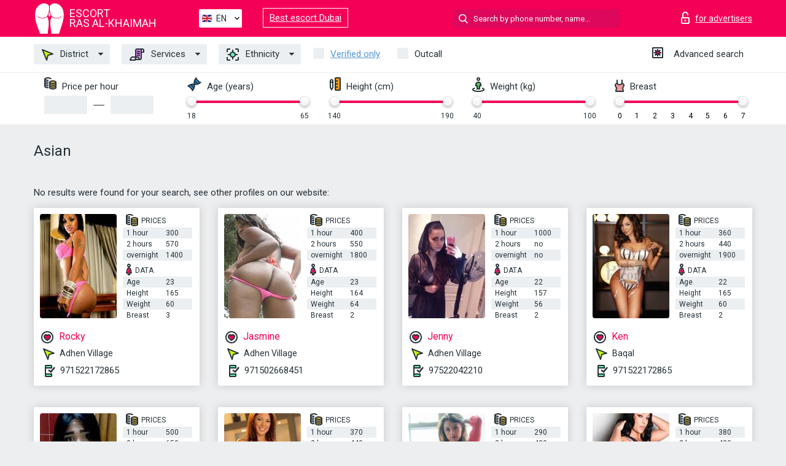

--- FILE ---
content_type: text/html; charset=UTF-8;
request_url: https://escortrasalkhaimah.info/nation-asian/
body_size: 6414
content:
<!DOCTYPE html>
<html lang="en">
<head>
    <meta http-equiv="Content-Type" content="text/html; charset=UTF-8">
    <meta http-equiv="X-UA-Compatible" content="IE=edge">
    <title>Escort Asian,  maximum pleasure at the lowest prices</title>
    <meta name="description" content="Escort girls Asian, different nationalities and sex stiles, try callgirls with discount">
    <meta name="keywords" content="">
    <meta name="viewport" content="width=device-width, minimum-scale=1, maximum-scale=1" />
    <!--Language-->
    <link rel="alternate" hreflang="x-default" href="https://escortrasalkhaimah.info/nation-asian/"/>
    <link rel="alternate" hreflang="en" href="https://escortrasalkhaimah.info/" />
    <link rel="alternate" hreflang="pt" href="https://escortrasalkhaimah.info/pt/nation-asian/" />
    <link rel="alternate" hreflang="fr" href="https://escortrasalkhaimah.info/fr/nation-asian/" />
    <link rel="alternate" hreflang="es" href="https://escortrasalkhaimah.info/es/nation-asian/" />
    <link rel="alternate" hreflang="de" href="https://escortrasalkhaimah.info/de/nation-asian/" />
    <link rel="alternate" hreflang="ru" href="https://escortrasalkhaimah.info/ru/nation-asian/" />
    <link rel="canonical" href="https://escortrasalkhaimah.info/nation-asian/">

    <!-- favicon -->
    <link rel="shortcut icon" href="/site1/favicons/favicon.ico" type="image/x-icon" />
    <link rel="apple-touch-icon" href="/site1/favicons/apple-touch-icon.png" />
    <link rel="apple-touch-icon" sizes="57x57" href="/site1/favicons/apple-touch-icon-57x57.png" />
    <link rel="apple-touch-icon" sizes="72x72" href="/site1/favicons/apple-touch-icon-72x72.png" />
    <link rel="apple-touch-icon" sizes="76x76" href="/site1/favicons/apple-touch-icon-76x76.png" />
    <link rel="apple-touch-icon" sizes="114x114" href="/site1/favicons/apple-touch-icon-114x114.png" />
    <link rel="apple-touch-icon" sizes="120x120" href="/site1/favicons/apple-touch-icon-120x120.png" />
    <link rel="apple-touch-icon" sizes="144x144" href="/site1/favicons/apple-touch-icon-144x144.png" />
    <link rel="apple-touch-icon" sizes="152x152" href="/site1/favicons/apple-touch-icon-152x152.png" />
    <link rel="apple-touch-icon" sizes="180x180" href="/site1/favicons/apple-touch-icon-180x180.png" />
    <!-- style -->
    <link rel="stylesheet" type="text/css" href="/site1/css/app.min.css?v=1.0.0">
    <meta name="google-site-verification" content="BKoccKLt9VBC3YMMU3I_SUbyxL18wKOdlj9jJvKoaFk" />
<!-- Global site tag (gtag.js) - Google Analytics -->
<script async src="https://www.googletagmanager.com/gtag/js?id=UA-109676963-22"></script>
<script>
  window.dataLayer = window.dataLayer || [];
  function gtag(){dataLayer.push(arguments);}
  gtag('js', new Date());

  gtag('config', 'UA-109676963-22');
</script>

	<!-- title -->
	<!-- HTML5 Shim and Respond.js IE8 support of HTML5 elements and media queries -->
	<!--[if IE]>
	<script src="//cdnjs.cloudflare.com/ajax/libs/html5shiv/3.7.3/html5shiv.min.js"></script>
	<link href= "css/ie.css" rel= "stylesheet" media= "all" />
	<![endif]-->
</head>

<body class="home">
<!-- header -->
<header id="header" class="header">
	<!-- top -->
	<div class="header-top">
		<div class="container">
			<!-- logo -->
			<a href="/" class="logo">
				<img src="/site1/images/logo.svg" class="logo__img" alt="logo">
				<span class="logo__text"><span>Escort</span><br>Ras al-Khaimah</span>
			</a>

			<!-- local -->
			<div class="local headertext">
                <!-- lang -->
                <div class="lang_dropdown">
                    <div class="lang_dropbtn lang_en">EN</div>
                                        <div class="lang_dropdown-content">
                                                                        <a class="lang_en" href="/">EN</a>
                                                                                                <a class="lang_pt" href="/pt/nation-asian/">PT</a>
                                                                                                <a class="lang_fr" href="/fr/nation-asian/">FR</a>
                                                                                                <a class="lang_es" href="/es/nation-asian/">ES</a>
                                                                                                <a class="lang_de" href="/de/nation-asian/">DE</a>
                                                                                                <a class="lang_ru" href="/ru/nation-asian/">RU</a>
                                                                    </div>
                                    </div>
                <!-- end lang -->
			</div>
<a href="https://escortindubai.info" target="_blank" class="relinking">Best escort Dubai</a>
			<!-- login -->
			<a href="/user.php?lang=en" class="login" rel="nofollow"><i class="icon icon-lock"></i><span>for advertisers</span></a>
			<!-- form -->
			<button class="toggle-search" type="button"><i class="icon icon-search-lg"></i></button>
			<div class="form-search topsearch ">
				<input type="text" class="form-search__input topsearch" name="topsearch" placeholder="Search by phone number, name..." />
			</div>
		</div>
	</div>
            <!-- menu button -->
        <button id="menu-button" class="menu-button" type="button"><span class="burger-icon"></span></button>
        <!-- menu -->
        <nav id="menu" class="menu">
			<ul class="menu-list container">
				<li class="menu-list__item menu-list__item_box toggle-dropdown">
					<a href="#" class="menu-list__link"><i class="icon icon-area"></i> District</a>
					<!-- submenu -->
					<ul class="submenu">
						<!-- col -->
                                                                        
                                                                                								<li class="submenu-list__item"><a href="/location-adhen-village/">Adhen Village</a></li>
                            								<li class="submenu-list__item"><a href="/location-al-jayer/">Al Jayer</a></li>
                            								<li class="submenu-list__item"><a href="/location-al-rams/">Al Rams</a></li>
                            								<li class="submenu-list__item"><a href="/location-baqal/">Baqal</a></li>
                            								<li class="submenu-list__item"><a href="/location-galila/">Galila</a></li>
                            								<li class="submenu-list__item"><a href="/location-hutt/">Hutt</a></li>
                            								<li class="submenu-list__item"><a href="/location-ras-al-khaimah/">Ras Al Khaimah</a></li>
                            								<li class="submenu-list__item"><a href="/location-sha\'am/">Sha\'am</a></li>
                            								<li class="submenu-list__item"><a href="/location-wadi-shaam/">Wadi Shaam</a></li>
                                                    					</ul>
				</li>
                                
				<li class="menu-list__item menu-list__item_box toggle-dropdown">
					<a href="#" class="menu-list__link"><i class="icon icon-service"></i> Services</a>
					<!-- submenu -->
                    <ul class="submenu submenu_category">
                        <!-- col -->
                        <li class="submenu-col-2">
                                                                                                <!-- start sex -->
                                    <ul class="submenu-list">
                                        <li class="submenu-list__title">Sex</li>
                                                                                    <li class="submenu-list__item">
                                                <a href="/service-classic-sex/">Classic sex</a>
                                            </li>
                                                                                    <li class="submenu-list__item">
                                                <a href="/service-a-level/">A level</a>
                                            </li>
                                                                                    <li class="submenu-list__item">
                                                <a href="/service-owo-oral-without-condom/">OWO - oral without condom</a>
                                            </li>
                                                                                    <li class="submenu-list__item">
                                                <a href="/service-group-sex/">Group sex</a>
                                            </li>
                                                                                    <li class="submenu-list__item">
                                                <a href="/service-double-penetration/">Double penetration</a>
                                            </li>
                                                                                    <li class="submenu-list__item">
                                                <a href="/service-toys/">Toys</a>
                                            </li>
                                                                                    <li class="submenu-list__item">
                                                <a href="/service-fetish/">Fetish</a>
                                            </li>
                                                                            </ul>
                                    <!-- end sex -->
                                                                                                                                                                                                                                                                                                                                                                                                                                                                                                                                                                                                                                                                                                                                                                                                                                                                                                                                                                                                                                                                                                                                                            <!-- start Additionally -->
                                    <ul class="submenu-list">
                                        <li class="submenu-list__title">Additionally</li>
                                                                                    <li class="submenu-list__item">
                                                <a href="/service-escort/">Escort</a>
                                            </li>
                                                                                    <li class="submenu-list__item">
                                                <a href="/service-photography/">Photography</a>
                                            </li>
                                                                                    <li class="submenu-list__item">
                                                <a href="/service-there-is-a-young-man-for-a-couple/">There is a young man for a couple</a>
                                            </li>
                                                                                    <li class="submenu-list__item">
                                                <a href="/service-couples/">Couples</a>
                                            </li>
                                                                                    <li class="submenu-list__item">
                                                <a href="/service-washing-in-the-shower/">Washing in the shower</a>
                                            </li>
                                                                                    <li class="submenu-list__item">
                                                <a href="/service-pipshaw/">Pipshaw</a>
                                            </li>
                                                                                    <li class="submenu-list__item">
                                                <a href="/service-rimming/">Rimming</a>
                                            </li>
                                                                            </ul>
                                    <!-- end Additionally -->
                                                                                                                                                                                                            </li>

                        <li class="submenu-col-2">
                                                                                                                                                                                                                                                                                                                                                                                                                                                                        <!-- start Massage -->
                                    <ul class="submenu-list">
                                        <li class="submenu-list__title">Massage</li>
                                                                                    <li class="submenu-list__item">
                                                <a href="/service-professional-massage/">Professional massage</a>
                                            </li>
                                                                                    <li class="submenu-list__item">
                                                <a href="/service-erotic-massage/">Erotic massage</a>
                                            </li>
                                                                                    <li class="submenu-list__item">
                                                <a href="/service-urologic-massage/">Urologic massage</a>
                                            </li>
                                                                                    <li class="submenu-list__item">
                                                <a href="/service-thai-massage/">Thai massage</a>
                                            </li>
                                                                                    <li class="submenu-list__item">
                                                <a href="/service-massotherapy/">Massotherapy</a>
                                            </li>
                                                                                    <li class="submenu-list__item">
                                                <a href="/service-four-hand-massage/">Four-Hand Massage</a>
                                            </li>
                                                                                    <li class="submenu-list__item">
                                                <a href="/service-sports-massage/">Sports massage</a>
                                            </li>
                                                                                    <li class="submenu-list__item">
                                                <a href="/service-relaxing-massage/">Relaxing massage</a>
                                            </li>
                                                                                    <li class="submenu-list__item">
                                                <a href="/service-sakura-branch/">Sakura Branch</a>
                                            </li>
                                                                            </ul>
                                    <!-- end Massage -->
                                                                                                                                                                                                                                                                                                                                                                                                                                                                                                                                                                                                                                                                                                                                                                                                                                                                                                            <!-- start Striptease -->
                                    <ul class="submenu-list">
                                        <li class="submenu-list__title">Striptease</li>
                                                                                    <li class="submenu-list__item">
                                                <a href="/service-striptease/">Striptease</a>
                                            </li>
                                                                                    <li class="submenu-list__item">
                                                <a href="/service-belly-dance/">Belly dance</a>
                                            </li>
                                                                                    <li class="submenu-list__item">
                                                <a href="/service-lesbian/">Lesbian</a>
                                            </li>
                                                                            </ul>
                                    <!-- end Striptease -->
                                                                                    </li>

                        <li class="submenu-col-2">
                                                                                                                                                                                                                                                                                                                                                                                                            <!-- start BDSM -->
                                    <ul class="submenu-list">
                                        <li class="submenu-list__title">BDSM</li>
                                                                                    <li class="submenu-list__item">
                                                <a href="/service-mistress/">Mistress</a>
                                            </li>
                                                                                    <li class="submenu-list__item">
                                                <a href="/service-light-domination/">Light domination</a>
                                            </li>
                                                                                    <li class="submenu-list__item">
                                                <a href="/service-bdsm/">BDSM</a>
                                            </li>
                                                                                    <li class="submenu-list__item">
                                                <a href="/service-slave/">Slave</a>
                                            </li>
                                                                                    <li class="submenu-list__item">
                                                <a href="/service-strap-on/">Strap-on</a>
                                            </li>
                                                                                    <li class="submenu-list__item">
                                                <a href="/service-role-playing-games/">Role-playing games</a>
                                            </li>
                                                                                    <li class="submenu-list__item">
                                                <a href="/service-bandage/">Bandage</a>
                                            </li>
                                                                                    <li class="submenu-list__item">
                                                <a href="/service-trampling/">Trampling</a>
                                            </li>
                                                                            </ul>
                                    <!-- end BDSM -->
                                                                                                                                                                                                                                                                                                                                                                                                                                                                                                                                                                                                                                                            <!-- start Caress -->
                                    <ul class="submenu-list">
                                        <li class="submenu-list__title">Caress</li>
                                                                                    <li class="submenu-list__item">
                                                <a href="/service-blowjob-condom/">Blowjob condom</a>
                                            </li>
                                                                                    <li class="submenu-list__item">
                                                <a href="/service-gfe/">GFE</a>
                                            </li>
                                                                                    <li class="submenu-list__item">
                                                <a href="/service-deepthroating-blowjob/">Deepthroating Blowjob</a>
                                            </li>
                                                                                    <li class="submenu-list__item">
                                                <a href="/service-blowjob-in-the-car/">Blowjob in the car</a>
                                            </li>
                                                                                    <li class="submenu-list__item">
                                                <a href="/service-cunnilingus/">Cunnilingus</a>
                                            </li>
                                                                                    <li class="submenu-list__item">
                                                <a href="/service-anilingus/">Anilingus</a>
                                            </li>
                                                                            </ul>
                                    <!-- end Caress -->
                                                                                                                                                                                                                                                                                                                                                                                                </li>

                        <li class="submenu-col-2">
                                                                                                                                                                                                                                                                                                                                                                                                                                                                                                                                                                                                <!-- start Fisting -->
                                    <ul class="submenu-list">
                                        <li class="submenu-list__title">Fisting</li>
                                                                                    <li class="submenu-list__item">
                                                <a href="/service-classic-fisting/">Classic fisting</a>
                                            </li>
                                                                                    <li class="submenu-list__item">
                                                <a href="/service-anal-fisting/">Anal fisting</a>
                                            </li>
                                                                                    <li class="submenu-list__item">
                                                <a href="/service-extreme-fisting/">Extreme fisting</a>
                                            </li>
                                                                            </ul>
                                    <!-- end Fisting -->
                                                                                                                                                                                                                                                                                    <!-- start Cum -->
                                    <ul class="submenu-list">
                                        <li class="submenu-list__title">Cum</li>
                                                                                    <li class="submenu-list__item">
                                                <a href="/service-cim/">CIM</a>
                                            </li>
                                                                                    <li class="submenu-list__item">
                                                <a href="/service-cob/">COB</a>
                                            </li>
                                                                                    <li class="submenu-list__item">
                                                <a href="/service-cif/">CIF</a>
                                            </li>
                                                                            </ul>
                                    <!-- end Cum -->
                                                                                                                                                                                                                                                                                                                                                                                                                                                                                                                                                                                                                                                                                                                                                                                    <!-- start WS -->
                                    <ul class="submenu-list">
                                        <li class="submenu-list__title">WS</li>
                                                                                    <li class="submenu-list__item">
                                                <a href="/service-ws-giving/">WS giving</a>
                                            </li>
                                                                                    <li class="submenu-list__item">
                                                <a href="/service-ws-getting/">WS getting</a>
                                            </li>
                                                                            </ul>
                                    <!-- end WS -->
                                                                                                                                                                                                                                                                                                                                                                                                                                                                                                                        </li>
                    </ul>
				</li>

				<li class="menu-list__item menu-list__item_box toggle-dropdown parent">
					<a href="#" class="menu-list__link"><i class="icon icon-national"></i> Ethnicity</a>
					<!-- submenu -->
					<ul class="submenu">
                        							<li class="submenu-list__item"><a href="/nation-arabian/">Arabian</a></li>
                        							<li class="submenu-list__item"><a href="/nation-asian/">Asian</a></li>
                        							<li class="submenu-list__item"><a href="/nation-ebony-black/">Ebony (black)</a></li>
                        							<li class="submenu-list__item"><a href="/nation-european-white/">European (white)</a></li>
                        							<li class="submenu-list__item"><a href="/nation-indian/">Indian</a></li>
                        							<li class="submenu-list__item"><a href="/nation-latin/">Latin</a></li>
                        							<li class="submenu-list__item"><a href="/nation-mixed/">Mixed</a></li>
                        					</ul>
				</li>

				<li class="menu-list__item topapprow">
					<input type="checkbox" id="toponlyapp" value="1" class="styled menu__checkbox">
					<label for="toponlyapp" class="menu__label"><a href="/checked/"><span class="i-hide">Verified only</span></a></label>
				</li>
				<li class="menu-list__item topviezd">
					<input type="checkbox" id="topviezd" class="menu__checkbox" value="1">
					<label for="topviezd" class="menu__label">Outcall</label>
				</li>
				<li class="menu-list__item menu-list__item_btn"><a href="/advsearch/" class="menu-list__link"><i class="icon icon-advanced"></i> <span class="i-hide">Advanced search</span></a>
				</li>
			</ul>
		</nav>

		<!-- filter -->
		<div class="menu-filter">
			<div class="container">
				<!-- item -->
				<div class="filter">
					<div class="filter__title"><i class="icon icon-cash"></i> Price per hour</div>
					<div class="fildsearch">
						<input type="text" class="fildsearch__input" id="pricefrom" />
						<span class="fildsearch__defiz"></span>
						<input type="text" class="fildsearch__input" id="priceto" />
					</div>
				</div>
				<!-- item -->
				<div class="filter">
					<div class="fieldsearch2">
						<div class="filter__title"><i class="icon icon-gene"></i> Age (years)</div>
						<div class="searchselector1"></div>
						<input type="hidden" id="searchage1" value="" />
						<input type="hidden" id="searchage2" value="" />
					</div>
				</div>
				<!-- item -->
				<div class="filter">
					<div class="fieldsearch3">
						<div class="filter__title"><i class="icon icon-linner"></i> Height (cm)</div>
						<div class="searchselector2"></div>
						<input type="hidden" id="searchheight1" value="" />
						<input type="hidden" id="searchheight2" value="" />
					</div>
				</div>
				<!-- item -->
				<div class="filter">
					<div class="fieldsearch4">
						<div class="filter__title"><i class="icon icon-libra"></i> Weight (kg)</div>
						<div class="searchselector3"></div>
						<input type="hidden" id="searchweight1" value="" />
						<input type="hidden" id="searchweight2" value="" />
					</div>
				</div>
				<!-- item -->
				<div class="filter">
					<div class="fieldsearch5">
						<div class="filter__title"><i class="icon icon-boobs"></i> Breast</div>
						<div class="searchselector4"></div>
						<input type="hidden" id="searchbust1" value="" />
						<input type="hidden" id="searchbust2" value="" />
					</div>
				</div>
			</div>
		</div>
   
		
    </header>

<main class="wrapper">
<!-- title -->
<div class="container title">
    <h1>Asian  </h1>
    
</div>
<!-- cards -->
<section id="cards" class="cards">
    <div class="container">
        <div class="row">
            <div class="allformspage">
                	<p>No results were found for your search, see other profiles on our website:</p>

	<!-- item -->
	<div class="col-xs-6 col-md-4 col-lg-3">
		<div class="card">
			<!-- image -->
			<a href="/rocky/" class="cards__image" target="_blank">
				<img alt="Rocky" src="/small/20118/100598.jpg">
			</a>
			<!-- check -->
			<span class="check-list">
      			                    		</span>
			<!-- list -->
			<div class="card-list">
				<!-- item -->
				<div class="card-list-item">
					<div class="card-list-item__title"> <i class="icon icon-cash-md"></i> PRICES</div>
					<ul class="list">
						<li>
							<span>1 hour</span>
							<span>300</span>
						</li>
						<li>
							<span>2 hours</span>
							<span>570</span>
						</li>
						<li>
							<span>overnight</span>
							<span>1400</span>
						</li>
					</ul>
				</div>

				<!-- item -->
				<div class="card-list-item">
					<div class="card-list-item__title"> <i class="icon icon-data"></i> Data</div>
					<ul class="list">
						<li>
							<span>Age</span>
							<span>23 </span>
						</li>
						<li>
							<span>Height</span>
							<span>165</span>
						</li>
						<li>
							<span>Weight</span>
							<span>60</span>
						</li>
						<li>
							<span>Breast</span>
							<span>3</span>
						</li>
					</ul>
				</div>
			</div>
			<!-- card-panel -->
			<div class="card-panel">
				<a href="/rocky/" class="card-panel-item card-panel-item_name" target="_blank"> <i class="icon icon-hart"></i>  <span>Rocky</span>
				</a>
				<div class="card-panel-item card-panel-item_address">
								<i class="icon icon-area"></i>
				Adhen Village				</div>
				<div class="card-panel-item card-panel-item_tel"> <i class="icon icon-phone"></i> <a href="tel:971522172865">971522172865</a></div>
			</div>
		</div>
	</div>
	<!-- item -->
	<div class="col-xs-6 col-md-4 col-lg-3">
		<div class="card">
			<!-- image -->
			<a href="/jasmine-23/" class="cards__image" target="_blank">
				<img alt="Jasmine" src="/small/20124/100624.jpg">
			</a>
			<!-- check -->
			<span class="check-list">
      			                    		</span>
			<!-- list -->
			<div class="card-list">
				<!-- item -->
				<div class="card-list-item">
					<div class="card-list-item__title"> <i class="icon icon-cash-md"></i> PRICES</div>
					<ul class="list">
						<li>
							<span>1 hour</span>
							<span>400</span>
						</li>
						<li>
							<span>2 hours</span>
							<span>550</span>
						</li>
						<li>
							<span>overnight</span>
							<span>1800</span>
						</li>
					</ul>
				</div>

				<!-- item -->
				<div class="card-list-item">
					<div class="card-list-item__title"> <i class="icon icon-data"></i> Data</div>
					<ul class="list">
						<li>
							<span>Age</span>
							<span>23 </span>
						</li>
						<li>
							<span>Height</span>
							<span>164</span>
						</li>
						<li>
							<span>Weight</span>
							<span>64</span>
						</li>
						<li>
							<span>Breast</span>
							<span>2</span>
						</li>
					</ul>
				</div>
			</div>
			<!-- card-panel -->
			<div class="card-panel">
				<a href="/jasmine-23/" class="card-panel-item card-panel-item_name" target="_blank"> <i class="icon icon-hart"></i>  <span>Jasmine</span>
				</a>
				<div class="card-panel-item card-panel-item_address">
								<i class="icon icon-area"></i>
				Adhen Village				</div>
				<div class="card-panel-item card-panel-item_tel"> <i class="icon icon-phone"></i> <a href="tel:971502668451">971502668451</a></div>
			</div>
		</div>
	</div>
	<!-- item -->
	<div class="col-xs-6 col-md-4 col-lg-3">
		<div class="card">
			<!-- image -->
			<a href="/jenny-18/" class="cards__image" target="_blank">
				<img alt="Jenny" src="/small/20127/100637.jpg">
			</a>
			<!-- check -->
			<span class="check-list">
      			                    		</span>
			<!-- list -->
			<div class="card-list">
				<!-- item -->
				<div class="card-list-item">
					<div class="card-list-item__title"> <i class="icon icon-cash-md"></i> PRICES</div>
					<ul class="list">
						<li>
							<span>1 hour</span>
							<span>1000</span>
						</li>
						<li>
							<span>2 hours</span>
							<span>no</span>
						</li>
						<li>
							<span>overnight</span>
							<span>no</span>
						</li>
					</ul>
				</div>

				<!-- item -->
				<div class="card-list-item">
					<div class="card-list-item__title"> <i class="icon icon-data"></i> Data</div>
					<ul class="list">
						<li>
							<span>Age</span>
							<span>22 </span>
						</li>
						<li>
							<span>Height</span>
							<span>157</span>
						</li>
						<li>
							<span>Weight</span>
							<span>56</span>
						</li>
						<li>
							<span>Breast</span>
							<span>2</span>
						</li>
					</ul>
				</div>
			</div>
			<!-- card-panel -->
			<div class="card-panel">
				<a href="/jenny-18/" class="card-panel-item card-panel-item_name" target="_blank"> <i class="icon icon-hart"></i>  <span>Jenny</span>
				</a>
				<div class="card-panel-item card-panel-item_address">
								<i class="icon icon-area"></i>
				Adhen Village				</div>
				<div class="card-panel-item card-panel-item_tel"> <i class="icon icon-phone"></i> <a href="tel:97522042210">97522042210</a></div>
			</div>
		</div>
	</div>
	<!-- item -->
	<div class="col-xs-6 col-md-4 col-lg-3">
		<div class="card">
			<!-- image -->
			<a href="/ken/" class="cards__image" target="_blank">
				<img alt="Ken" src="/small/20122/100616.jpg">
			</a>
			<!-- check -->
			<span class="check-list">
      			                    		</span>
			<!-- list -->
			<div class="card-list">
				<!-- item -->
				<div class="card-list-item">
					<div class="card-list-item__title"> <i class="icon icon-cash-md"></i> PRICES</div>
					<ul class="list">
						<li>
							<span>1 hour</span>
							<span>360</span>
						</li>
						<li>
							<span>2 hours</span>
							<span>440</span>
						</li>
						<li>
							<span>overnight</span>
							<span>1900</span>
						</li>
					</ul>
				</div>

				<!-- item -->
				<div class="card-list-item">
					<div class="card-list-item__title"> <i class="icon icon-data"></i> Data</div>
					<ul class="list">
						<li>
							<span>Age</span>
							<span>22 </span>
						</li>
						<li>
							<span>Height</span>
							<span>165</span>
						</li>
						<li>
							<span>Weight</span>
							<span>60</span>
						</li>
						<li>
							<span>Breast</span>
							<span>2</span>
						</li>
					</ul>
				</div>
			</div>
			<!-- card-panel -->
			<div class="card-panel">
				<a href="/ken/" class="card-panel-item card-panel-item_name" target="_blank"> <i class="icon icon-hart"></i>  <span>Ken</span>
				</a>
				<div class="card-panel-item card-panel-item_address">
								<i class="icon icon-area"></i>
				Baqal				</div>
				<div class="card-panel-item card-panel-item_tel"> <i class="icon icon-phone"></i> <a href="tel:971522172865">971522172865</a></div>
			</div>
		</div>
	</div>
	<!-- item -->
	<div class="col-xs-6 col-md-4 col-lg-3">
		<div class="card">
			<!-- image -->
			<a href="/dennysa/" class="cards__image" target="_blank">
				<img alt="Dennysa" src="/small/20129/100652.jpg">
			</a>
			<!-- check -->
			<span class="check-list">
      			                    		</span>
			<!-- list -->
			<div class="card-list">
				<!-- item -->
				<div class="card-list-item">
					<div class="card-list-item__title"> <i class="icon icon-cash-md"></i> PRICES</div>
					<ul class="list">
						<li>
							<span>1 hour</span>
							<span>500</span>
						</li>
						<li>
							<span>2 hours</span>
							<span>650</span>
						</li>
						<li>
							<span>overnight</span>
							<span>no</span>
						</li>
					</ul>
				</div>

				<!-- item -->
				<div class="card-list-item">
					<div class="card-list-item__title"> <i class="icon icon-data"></i> Data</div>
					<ul class="list">
						<li>
							<span>Age</span>
							<span>25 </span>
						</li>
						<li>
							<span>Height</span>
							<span>170</span>
						</li>
						<li>
							<span>Weight</span>
							<span>50</span>
						</li>
						<li>
							<span>Breast</span>
							<span>4</span>
						</li>
					</ul>
				</div>
			</div>
			<!-- card-panel -->
			<div class="card-panel">
				<a href="/dennysa/" class="card-panel-item card-panel-item_name" target="_blank"> <i class="icon icon-hart"></i>  <span>Dennysa</span>
				</a>
				<div class="card-panel-item card-panel-item_address">
								<i class="icon icon-area"></i>
				Hutt				</div>
				<div class="card-panel-item card-panel-item_tel"> <i class="icon icon-phone"></i> <a href="tel:971525133841">971525133841</a></div>
			</div>
		</div>
	</div>
	<!-- item -->
	<div class="col-xs-6 col-md-4 col-lg-3">
		<div class="card">
			<!-- image -->
			<a href="/ukra/" class="cards__image" target="_blank">
				<img alt="Ukra" src="/small/20123/100620.jpg">
			</a>
			<!-- check -->
			<span class="check-list">
      			                    		</span>
			<!-- list -->
			<div class="card-list">
				<!-- item -->
				<div class="card-list-item">
					<div class="card-list-item__title"> <i class="icon icon-cash-md"></i> PRICES</div>
					<ul class="list">
						<li>
							<span>1 hour</span>
							<span>370</span>
						</li>
						<li>
							<span>2 hours</span>
							<span>440</span>
						</li>
						<li>
							<span>overnight</span>
							<span>1400</span>
						</li>
					</ul>
				</div>

				<!-- item -->
				<div class="card-list-item">
					<div class="card-list-item__title"> <i class="icon icon-data"></i> Data</div>
					<ul class="list">
						<li>
							<span>Age</span>
							<span>23 </span>
						</li>
						<li>
							<span>Height</span>
							<span>168</span>
						</li>
						<li>
							<span>Weight</span>
							<span>60</span>
						</li>
						<li>
							<span>Breast</span>
							<span>1</span>
						</li>
					</ul>
				</div>
			</div>
			<!-- card-panel -->
			<div class="card-panel">
				<a href="/ukra/" class="card-panel-item card-panel-item_name" target="_blank"> <i class="icon icon-hart"></i>  <span>Ukra</span>
				</a>
				<div class="card-panel-item card-panel-item_address">
								<i class="icon icon-area"></i>
				Ras Al Khaimah				</div>
				<div class="card-panel-item card-panel-item_tel"> <i class="icon icon-phone"></i> <a href="tel:971551754289">971551754289</a></div>
			</div>
		</div>
	</div>
	<!-- item -->
	<div class="col-xs-6 col-md-4 col-lg-3">
		<div class="card">
			<!-- image -->
			<a href="/shantelxx/" class="cards__image" target="_blank">
				<img alt="Shantelxx" src="/small/20130/100655.jpg">
			</a>
			<!-- check -->
			<span class="check-list">
      			                    		</span>
			<!-- list -->
			<div class="card-list">
				<!-- item -->
				<div class="card-list-item">
					<div class="card-list-item__title"> <i class="icon icon-cash-md"></i> PRICES</div>
					<ul class="list">
						<li>
							<span>1 hour</span>
							<span>290</span>
						</li>
						<li>
							<span>2 hours</span>
							<span>420</span>
						</li>
						<li>
							<span>overnight</span>
							<span>1600</span>
						</li>
					</ul>
				</div>

				<!-- item -->
				<div class="card-list-item">
					<div class="card-list-item__title"> <i class="icon icon-data"></i> Data</div>
					<ul class="list">
						<li>
							<span>Age</span>
							<span>22 </span>
						</li>
						<li>
							<span>Height</span>
							<span>147</span>
						</li>
						<li>
							<span>Weight</span>
							<span>54</span>
						</li>
						<li>
							<span>Breast</span>
							<span>1</span>
						</li>
					</ul>
				</div>
			</div>
			<!-- card-panel -->
			<div class="card-panel">
				<a href="/shantelxx/" class="card-panel-item card-panel-item_name" target="_blank"> <i class="icon icon-hart"></i>  <span>Shantelxx</span>
				</a>
				<div class="card-panel-item card-panel-item_address">
								<i class="icon icon-area"></i>
				Hutt				</div>
				<div class="card-panel-item card-panel-item_tel"> <i class="icon icon-phone"></i> <a href="tel:971551293971">971551293971</a></div>
			</div>
		</div>
	</div>
	<!-- item -->
	<div class="col-xs-6 col-md-4 col-lg-3">
		<div class="card">
			<!-- image -->
			<a href="/prettylola/" class="cards__image" target="_blank">
				<img alt="Prettylola" src="/small/20126/100633.jpg">
			</a>
			<!-- check -->
			<span class="check-list">
      			                    		</span>
			<!-- list -->
			<div class="card-list">
				<!-- item -->
				<div class="card-list-item">
					<div class="card-list-item__title"> <i class="icon icon-cash-md"></i> PRICES</div>
					<ul class="list">
						<li>
							<span>1 hour</span>
							<span>380</span>
						</li>
						<li>
							<span>2 hours</span>
							<span>420</span>
						</li>
						<li>
							<span>overnight</span>
							<span>2000</span>
						</li>
					</ul>
				</div>

				<!-- item -->
				<div class="card-list-item">
					<div class="card-list-item__title"> <i class="icon icon-data"></i> Data</div>
					<ul class="list">
						<li>
							<span>Age</span>
							<span>23 </span>
						</li>
						<li>
							<span>Height</span>
							<span>164</span>
						</li>
						<li>
							<span>Weight</span>
							<span>64</span>
						</li>
						<li>
							<span>Breast</span>
							<span>2</span>
						</li>
					</ul>
				</div>
			</div>
			<!-- card-panel -->
			<div class="card-panel">
				<a href="/prettylola/" class="card-panel-item card-panel-item_name" target="_blank"> <i class="icon icon-hart"></i>  <span>Prettylola</span>
				</a>
				<div class="card-panel-item card-panel-item_address">
								<i class="icon icon-area"></i>
				Ras Al Khaimah				</div>
				<div class="card-panel-item card-panel-item_tel"> <i class="icon icon-phone"></i> <a href="tel:971557729875">971557729875</a></div>
			</div>
		</div>
	</div>
	<!-- item -->
	<div class="col-xs-6 col-md-4 col-lg-3">
		<div class="card">
			<!-- image -->
			<a href="/lucysexluv/" class="cards__image" target="_blank">
				<img alt="Lucysexluv" src="/small/20128/100640.jpg">
			</a>
			<!-- check -->
			<span class="check-list">
      			                    		</span>
			<!-- list -->
			<div class="card-list">
				<!-- item -->
				<div class="card-list-item">
					<div class="card-list-item__title"> <i class="icon icon-cash-md"></i> PRICES</div>
					<ul class="list">
						<li>
							<span>1 hour</span>
							<span>700</span>
						</li>
						<li>
							<span>2 hours</span>
							<span>1000</span>
						</li>
						<li>
							<span>overnight</span>
							<span>3000</span>
						</li>
					</ul>
				</div>

				<!-- item -->
				<div class="card-list-item">
					<div class="card-list-item__title"> <i class="icon icon-data"></i> Data</div>
					<ul class="list">
						<li>
							<span>Age</span>
							<span>24 </span>
						</li>
						<li>
							<span>Height</span>
							<span>171</span>
						</li>
						<li>
							<span>Weight</span>
							<span>56</span>
						</li>
						<li>
							<span>Breast</span>
							<span>2</span>
						</li>
					</ul>
				</div>
			</div>
			<!-- card-panel -->
			<div class="card-panel">
				<a href="/lucysexluv/" class="card-panel-item card-panel-item_name" target="_blank"> <i class="icon icon-hart"></i>  <span>Lucysexluv</span>
				</a>
				<div class="card-panel-item card-panel-item_address">
								<i class="icon icon-area"></i>
				Ras Al Khaimah				</div>
				<div class="card-panel-item card-panel-item_tel"> <i class="icon icon-phone"></i> <a href="tel:971526145736">971526145736</a></div>
			</div>
		</div>
	</div>
	<!-- item -->
	<div class="col-xs-6 col-md-4 col-lg-3">
		<div class="card">
			<!-- image -->
			<a href="/heidi-8/" class="cards__image" target="_blank">
				<img alt="Heidi" src="/small/20131/100658.jpg">
			</a>
			<!-- check -->
			<span class="check-list">
      			                    		</span>
			<!-- list -->
			<div class="card-list">
				<!-- item -->
				<div class="card-list-item">
					<div class="card-list-item__title"> <i class="icon icon-cash-md"></i> PRICES</div>
					<ul class="list">
						<li>
							<span>1 hour</span>
							<span>320</span>
						</li>
						<li>
							<span>2 hours</span>
							<span>550</span>
						</li>
						<li>
							<span>overnight</span>
							<span>2100</span>
						</li>
					</ul>
				</div>

				<!-- item -->
				<div class="card-list-item">
					<div class="card-list-item__title"> <i class="icon icon-data"></i> Data</div>
					<ul class="list">
						<li>
							<span>Age</span>
							<span>22 </span>
						</li>
						<li>
							<span>Height</span>
							<span>170</span>
						</li>
						<li>
							<span>Weight</span>
							<span>51</span>
						</li>
						<li>
							<span>Breast</span>
							<span>3</span>
						</li>
					</ul>
				</div>
			</div>
			<!-- card-panel -->
			<div class="card-panel">
				<a href="/heidi-8/" class="card-panel-item card-panel-item_name" target="_blank"> <i class="icon icon-hart"></i>  <span>Heidi</span>
				</a>
				<div class="card-panel-item card-panel-item_address">
								<i class="icon icon-area"></i>
				Ras Al Khaimah				</div>
				<div class="card-panel-item card-panel-item_tel"> <i class="icon icon-phone"></i> <a href="tel:00971554435092">00971554435092</a></div>
			</div>
		</div>
	</div>
	<!-- item -->
	<div class="col-xs-6 col-md-4 col-lg-3">
		<div class="card">
			<!-- image -->
			<a href="/ladi/" class="cards__image" target="_blank">
				<img alt="Ladi" src="/small/20121/100612.jpg">
			</a>
			<!-- check -->
			<span class="check-list">
      			                    		</span>
			<!-- list -->
			<div class="card-list">
				<!-- item -->
				<div class="card-list-item">
					<div class="card-list-item__title"> <i class="icon icon-cash-md"></i> PRICES</div>
					<ul class="list">
						<li>
							<span>1 hour</span>
							<span>400</span>
						</li>
						<li>
							<span>2 hours</span>
							<span>520</span>
						</li>
						<li>
							<span>overnight</span>
							<span>1200</span>
						</li>
					</ul>
				</div>

				<!-- item -->
				<div class="card-list-item">
					<div class="card-list-item__title"> <i class="icon icon-data"></i> Data</div>
					<ul class="list">
						<li>
							<span>Age</span>
							<span>23 </span>
						</li>
						<li>
							<span>Height</span>
							<span>164</span>
						</li>
						<li>
							<span>Weight</span>
							<span>64</span>
						</li>
						<li>
							<span>Breast</span>
							<span>2</span>
						</li>
					</ul>
				</div>
			</div>
			<!-- card-panel -->
			<div class="card-panel">
				<a href="/ladi/" class="card-panel-item card-panel-item_name" target="_blank"> <i class="icon icon-hart"></i>  <span>Ladi</span>
				</a>
				<div class="card-panel-item card-panel-item_address">
								<i class="icon icon-area"></i>
				Galila				</div>
				<div class="card-panel-item card-panel-item_tel"> <i class="icon icon-phone"></i> <a href="tel:971551974178">971551974178</a></div>
			</div>
		</div>
	</div>
	<!-- item -->
	<div class="col-xs-6 col-md-4 col-lg-3">
		<div class="card">
			<!-- image -->
			<a href="/mya/" class="cards__image" target="_blank">
				<img alt="Mya" src="/small/20117/100594.jpg">
			</a>
			<!-- check -->
			<span class="check-list">
      			                    		</span>
			<!-- list -->
			<div class="card-list">
				<!-- item -->
				<div class="card-list-item">
					<div class="card-list-item__title"> <i class="icon icon-cash-md"></i> PRICES</div>
					<ul class="list">
						<li>
							<span>1 hour</span>
							<span>370</span>
						</li>
						<li>
							<span>2 hours</span>
							<span>520</span>
						</li>
						<li>
							<span>overnight</span>
							<span>1700</span>
						</li>
					</ul>
				</div>

				<!-- item -->
				<div class="card-list-item">
					<div class="card-list-item__title"> <i class="icon icon-data"></i> Data</div>
					<ul class="list">
						<li>
							<span>Age</span>
							<span>23 </span>
						</li>
						<li>
							<span>Height</span>
							<span>164</span>
						</li>
						<li>
							<span>Weight</span>
							<span>64</span>
						</li>
						<li>
							<span>Breast</span>
							<span>2</span>
						</li>
					</ul>
				</div>
			</div>
			<!-- card-panel -->
			<div class="card-panel">
				<a href="/mya/" class="card-panel-item card-panel-item_name" target="_blank"> <i class="icon icon-hart"></i>  <span>Mya</span>
				</a>
				<div class="card-panel-item card-panel-item_address">
								<i class="icon icon-area"></i>
				Wadi Shaam				</div>
				<div class="card-panel-item card-panel-item_tel"> <i class="icon icon-phone"></i> <a href="tel:971502668451">971502668451</a></div>
			</div>
		</div>
	</div>
	<!-- item -->
	<div class="col-xs-6 col-md-4 col-lg-3">
		<div class="card">
			<!-- image -->
			<a href="/ivy-6/" class="cards__image" target="_blank">
				<img alt="Ivy" src="/small/20119/100603.jpg">
			</a>
			<!-- check -->
			<span class="check-list">
      			                    		</span>
			<!-- list -->
			<div class="card-list">
				<!-- item -->
				<div class="card-list-item">
					<div class="card-list-item__title"> <i class="icon icon-cash-md"></i> PRICES</div>
					<ul class="list">
						<li>
							<span>1 hour</span>
							<span>360</span>
						</li>
						<li>
							<span>2 hours</span>
							<span>540</span>
						</li>
						<li>
							<span>overnight</span>
							<span>1900</span>
						</li>
					</ul>
				</div>

				<!-- item -->
				<div class="card-list-item">
					<div class="card-list-item__title"> <i class="icon icon-data"></i> Data</div>
					<ul class="list">
						<li>
							<span>Age</span>
							<span>23 </span>
						</li>
						<li>
							<span>Height</span>
							<span>164</span>
						</li>
						<li>
							<span>Weight</span>
							<span>60</span>
						</li>
						<li>
							<span>Breast</span>
							<span>2</span>
						</li>
					</ul>
				</div>
			</div>
			<!-- card-panel -->
			<div class="card-panel">
				<a href="/ivy-6/" class="card-panel-item card-panel-item_name" target="_blank"> <i class="icon icon-hart"></i>  <span>Ivy</span>
				</a>
				<div class="card-panel-item card-panel-item_address">
								<i class="icon icon-area"></i>
				Wadi Shaam				</div>
				<div class="card-panel-item card-panel-item_tel"> <i class="icon icon-phone"></i> <a href="tel:971559139088">971559139088</a></div>
			</div>
		</div>
	</div>
	<!-- item -->
	<div class="col-xs-6 col-md-4 col-lg-3">
		<div class="card">
			<!-- image -->
			<a href="/gicoco/" class="cards__image" target="_blank">
				<img alt="Gicoco" src="/small/20120/100608.jpg">
			</a>
			<!-- check -->
			<span class="check-list">
      			                    		</span>
			<!-- list -->
			<div class="card-list">
				<!-- item -->
				<div class="card-list-item">
					<div class="card-list-item__title"> <i class="icon icon-cash-md"></i> PRICES</div>
					<ul class="list">
						<li>
							<span>1 hour</span>
							<span>340</span>
						</li>
						<li>
							<span>2 hours</span>
							<span>440</span>
						</li>
						<li>
							<span>overnight</span>
							<span>1700</span>
						</li>
					</ul>
				</div>

				<!-- item -->
				<div class="card-list-item">
					<div class="card-list-item__title"> <i class="icon icon-data"></i> Data</div>
					<ul class="list">
						<li>
							<span>Age</span>
							<span>22 </span>
						</li>
						<li>
							<span>Height</span>
							<span>165</span>
						</li>
						<li>
							<span>Weight</span>
							<span>64</span>
						</li>
						<li>
							<span>Breast</span>
							<span>1</span>
						</li>
					</ul>
				</div>
			</div>
			<!-- card-panel -->
			<div class="card-panel">
				<a href="/gicoco/" class="card-panel-item card-panel-item_name" target="_blank"> <i class="icon icon-hart"></i>  <span>Gicoco</span>
				</a>
				<div class="card-panel-item card-panel-item_address">
								<i class="icon icon-area"></i>
				Wadi Shaam				</div>
				<div class="card-panel-item card-panel-item_tel"> <i class="icon icon-phone"></i> <a href="tel:971529480918">971529480918</a></div>
			</div>
		</div>
	</div>
	<!-- item -->
	<div class="col-xs-6 col-md-4 col-lg-3">
		<div class="card">
			<!-- image -->
			<a href="/ruschi/" class="cards__image" target="_blank">
				<img alt="Ruschi" src="/small/20116/100591.jpg">
			</a>
			<!-- check -->
			<span class="check-list">
      			                    		</span>
			<!-- list -->
			<div class="card-list">
				<!-- item -->
				<div class="card-list-item">
					<div class="card-list-item__title"> <i class="icon icon-cash-md"></i> PRICES</div>
					<ul class="list">
						<li>
							<span>1 hour</span>
							<span>360</span>
						</li>
						<li>
							<span>2 hours</span>
							<span>520</span>
						</li>
						<li>
							<span>overnight</span>
							<span>1400</span>
						</li>
					</ul>
				</div>

				<!-- item -->
				<div class="card-list-item">
					<div class="card-list-item__title"> <i class="icon icon-data"></i> Data</div>
					<ul class="list">
						<li>
							<span>Age</span>
							<span>23 </span>
						</li>
						<li>
							<span>Height</span>
							<span>170</span>
						</li>
						<li>
							<span>Weight</span>
							<span>64</span>
						</li>
						<li>
							<span>Breast</span>
							<span>1</span>
						</li>
					</ul>
				</div>
			</div>
			<!-- card-panel -->
			<div class="card-panel">
				<a href="/ruschi/" class="card-panel-item card-panel-item_name" target="_blank"> <i class="icon icon-hart"></i>  <span>Ruschi</span>
				</a>
				<div class="card-panel-item card-panel-item_address">
								<i class="icon icon-area"></i>
				Al Jayer				</div>
				<div class="card-panel-item card-panel-item_tel"> <i class="icon icon-phone"></i> <a href="tel:971555617976">971555617976</a></div>
			</div>
		</div>
	</div>
	<!-- item -->
	<div class="col-xs-6 col-md-4 col-lg-3">
		<div class="card">
			<!-- image -->
			<a href="/vick/" class="cards__image" target="_blank">
				<img alt="Vick" src="/small/20125/100628.jpg">
			</a>
			<!-- check -->
			<span class="check-list">
      			                    		</span>
			<!-- list -->
			<div class="card-list">
				<!-- item -->
				<div class="card-list-item">
					<div class="card-list-item__title"> <i class="icon icon-cash-md"></i> PRICES</div>
					<ul class="list">
						<li>
							<span>1 hour</span>
							<span>370</span>
						</li>
						<li>
							<span>2 hours</span>
							<span>440</span>
						</li>
						<li>
							<span>overnight</span>
							<span>2300</span>
						</li>
					</ul>
				</div>

				<!-- item -->
				<div class="card-list-item">
					<div class="card-list-item__title"> <i class="icon icon-data"></i> Data</div>
					<ul class="list">
						<li>
							<span>Age</span>
							<span>23 </span>
						</li>
						<li>
							<span>Height</span>
							<span>164</span>
						</li>
						<li>
							<span>Weight</span>
							<span>64</span>
						</li>
						<li>
							<span>Breast</span>
							<span>2</span>
						</li>
					</ul>
				</div>
			</div>
			<!-- card-panel -->
			<div class="card-panel">
				<a href="/vick/" class="card-panel-item card-panel-item_name" target="_blank"> <i class="icon icon-hart"></i>  <span>Vick</span>
				</a>
				<div class="card-panel-item card-panel-item_address">
								<i class="icon icon-area"></i>
				Al Jayer				</div>
				<div class="card-panel-item card-panel-item_tel"> <i class="icon icon-phone"></i> <a href="tel:971553587670">971553587670</a></div>
			</div>
		</div>
	</div>
                
            </div>
        </div>
    </div>
</section></main>
<input type="hidden" id="siteadvsearchressearch" value="" />

<!-- new-scripts -->
<script src="/site1/js/modernizr-custom.min.js"></script>
<script src="/site1/js/jq.min.js"></script>
<script src="/site1/js/app.min.js"></script>
<!-- andrew-scripts -->
<link href="/site1/style.css" rel="stylesheet" type="text/css" />
<link href='//fonts.googleapis.com/css?family=Roboto:400italic,400,700,300&amp;subset=cyrillic' rel='stylesheet' type='text/css' />
<link href="/js/LightGallery/css/lightgallery.css" rel="stylesheet">
<script src="/js/jquery.min.js"></script>
<script src="//ajax.googleapis.com/ajax/libs/jqueryui/1.11.3/jquery-ui.min.js"></script>
<script src="/js/main.js"></script>
<script src="/js/LightGallery/js/lightgallery.js"></script>
	<link rel="stylesheet" href="/js/rangeSlider/css/ion.rangeSlider.css" type="text/css" media="screen" />
	<link rel="stylesheet" href="/js/rangeSlider/css/ion.rangeSlider.skinHTML5.css" type="text/css" media="screen" />
	<script src="/inc/modules/filters/filter_ajax.js"></script>
	<script src="/js/rangeSlider/js/ion-rangeSlider/ion.rangeSlider.js"></script>
</body>
<!-- footer -->
</html>



